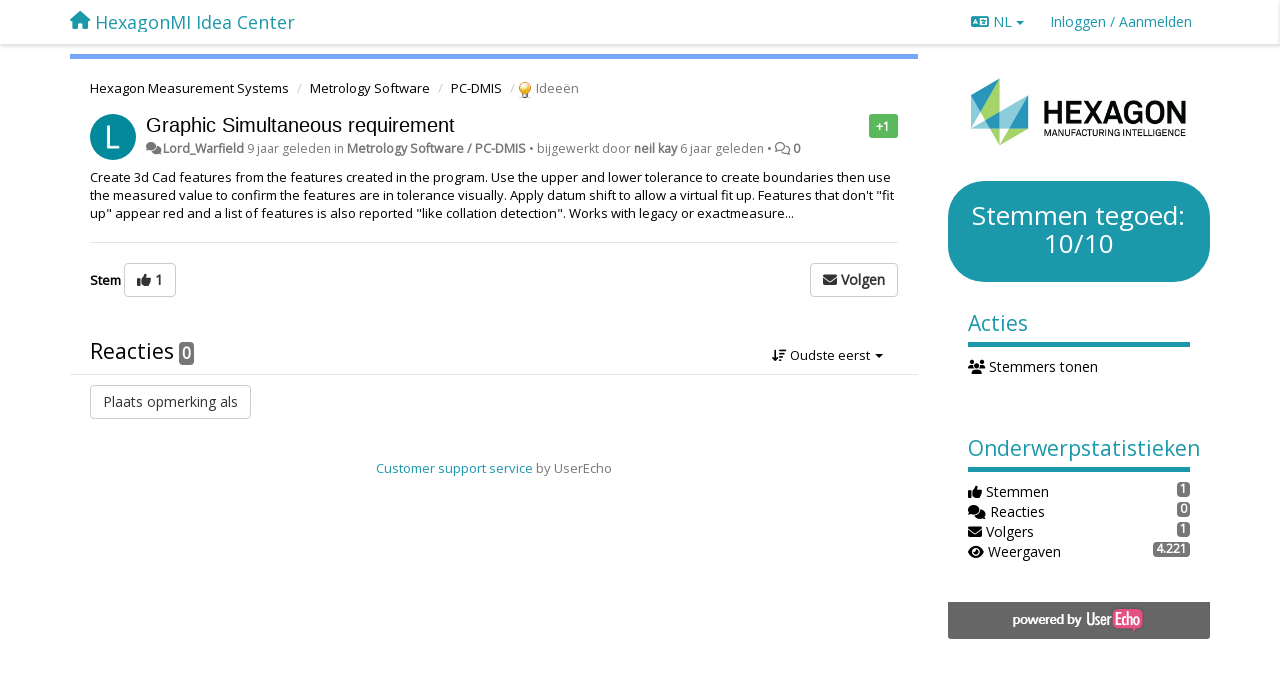

--- FILE ---
content_type: text/html; charset=utf-8
request_url: https://ideacenter.hexagonmi.com/communities/40/topics/184-graphic-simultaneous-requirement?lang=nl
body_size: 11605
content:
<!DOCTYPE html>
<html lang="nl" dir="ltr">
  <head>
    <meta charset="utf-8">
    <meta http-equiv="X-UA-Compatible" content="IE=edge">

    
    <meta name="viewport" content="width=device-width, initial-scale=1.0" />    

    <meta name="description" content="
  Create 3d Cad features from the features created in the program. Use the upper and lower tolerance to create boundaries then use the measured value to confirm the features are in tolerance visually. Apply datum shift to allow a virtual fit up. Features that don&#x27;t &quot;fit up&quot; appear red and a list of features is also reported &quot;like collation detection&quot;. Works with legacy or exactmeasure...
">
    <meta name="author" content="">
    <meta name="apple-mobile-web-app-capable" content="yes">

    <title>
  Graphic Simultaneous requirement / Hexagon Measurement Systems / HexagonMI Idea Center
</title>
    
  
  <meta name="title" content="Graphic Simultaneous requirement / Hexagon Measurement Systems / HexagonMI Idea Center" />
  


    
    <link rel="canonical" href="https://ideacenter.hexagonmi.com/communities/40/topics/184-graphic-simultaneous-requirement"/>
    

    

    
    <link rel="apple-touch-icon" href="https://hexagonmi.userecho.com/s/attachments/20126/0/0/project_logo_GjxSp9T.jpg">
    

    


<script>
var initqueue = [];
var interface_mode = '';
var _uls_ls=(new Date()).getTime();
if (typeof __subfolder == 'undefined') var __subfolder='';

var _ue_globals=[];
_ue_globals['is_staff'] = false;
_ue_globals['lang_code'] = 'nl';
_ue_globals['lang_direction'] = 'ltr';
_ue_globals['datepicker_lang_code'] = 'nl';
_ue_globals['max_image_upload_size'] = 5242880;
_ue_globals['max_file_upload_size'] = 20971520;




_ue_globals['redactor_file_upload'] = true;

_ue_globals['redactor_ueactions'] = false;
_ue_globals['redactor_ue_ai'] = false;





function _checkYT(img){
	if(img.naturalHeight <= 90){
		var path = img.src;
		var altpath = path.replace('/maxresdefault.webp','/hqdefault.jpg').replace('/vi_webp/','/vi/');
		if (altpath != path){
			img.src = altpath;
		}
	}
}
</script>



  
        <link href='https://fonts.googleapis.com/css?family=Open+Sans' rel='stylesheet' type='text/css'>




    
    
    

    
    

    <link rel="stylesheet" href="/s/compress/css/output.ae92dd5887c7.css" type="text/css">

    

    <!-- HTML5 shim and Respond.js IE8 support of HTML5 elements and media queries -->
    <!--[if lt IE 9]>
      <script src="https://oss.maxcdn.com/libs/html5shiv/3.7.0/html5shiv.js"></script>
      <script src="https://oss.maxcdn.com/libs/respond.js/1.4.2/respond.min.js"></script>
    <![endif]-->

    



<style>

body {




}

/* Dashboard background color */


body {background-color: #ffffff;}

.module.module-topiclist .module-body {
  background-color: #ffffff;
}

/* Modules background color */
.panel {
background-color: #ffffff;
}

.ue_project_item {
background-color: #ffffff;
}

.module .module-body {
background-color: #ffffff;
}

.ue-content {
background-color: #ffffff;
}

.modal-content {
background-color: #ffffff;
}

.module-nav {
background-color: #ffffff;
}

.module-search .results-pane, .result-info {
background-color: #ffffff;
}

.module-topiclist .topic-item {
    background-color: #ffffff;
}

.module-topiclist .top-section {
    background-color: #ffffff;
    }

.module-topiclist .bottom-section {
    background-color: #ffffff;
    }

.navbar-nav .open .dropdown-menu {
    background-color: #ffffff;
}

.popover-title {
background-color: #ffffff;
}

.module-topiclist .tabbed ul.nav-pills, .module-topiclist .tabbed ul#tabs li.active a{
    background-color: #ffffff;
    color:#000000;
}


.dropdown-menu>li>a:hover, .btn-canned-response-dropdown .dropdown-menu>li>div.topic-item:hover {
 background-color: #ffffff;
}

/* Modules border color */

.panel-default {
border-color: #1b98aa;
}

.ue-content table td {
border-color: #1b98aa;
}

.ue-content table thead td {
    border-bottom: 3px solid #1b98aa !important;
}

.ue-content a.i_item_file:before{
    color: rgba(0,0,0,0.5) !important;
}

.module .module-body {
	border-color: #1b98aa
}

.module {
    border-color: #1b98aa
}

.form-control {
	border-color: #1b98aa
}

.redactor-layer {
border-color: #1b98aa
}

.admin-post-features {
border-bottom: 1px solid #1b98aa;
}

.modal-header {
border-bottom: 1px solid #1b98aa;
}

.modal-footer {
border-top: 1px solid #1b98aa;
}

/*
.topic-solution {
border-color: #1b98aa;
}
*/

/* Modules lighter color */



.bs-callout-info {
background-color: #ffffff;
}


.module-team h3 {
border-bottom: solid 1px #ffffff;
}

.comment-private {
background-color: #ffffff;
}

.comment-private .ue-content {
background-color: #ffffff;
}


.popover-content {
background-color: #ffffff;
}

.ue_project_item > div:first-child {
background-color: #ffffff;
}


.table-striped>tbody>tr:nth-child(odd)>td, .table-striped>tbody>tr:nth-child(odd)>th {
background-color: #ffffff;
}

.module .module-body .well {
background-color: #ffffff;
border-color:#1b98aa;
}

.pagination>li>a, .pagination>li>span {
background-color: #ffffff;
border-color:#1b98aa;
color:#000000;
}

.nav>li>a:hover, .nav>li>a:focus {
background-color: #ffffff;
}

.dropdown-menu {
background-color: #ffffff;
}

.dropdown-menu>li>a, .dropdown-menu>li>a:hover {
color:#000000;
}

.nav .open>a, .nav .open>a:hover, .nav .open>a:focus {
background-color: #ffffff;
}

.form-control {
background-color: #ffffff;
}

.form-control[disabled], .form-control[readonly], fieldset[disabled] .form-control{
background-color: #ffffff;
}

.editor-simulator {
  background: #ffffff;
  border: 1px solid #1b98aa;
}

.redactor-layer {
    background-color: #ffffff;
}

/*
.redactor-box.redactor-styles-on {
  background-color: #ffffff;
}
*/
/*
body .redactor-box .ue-editor {
  background-color: #ffffff;
}*/
/*
.topic-solution {
background-color: #ffffff;
}
*/

/* Badge color */
.badge {
background-color: #
}

/* Font color */
.module-team .staff .username a {
    color:#000000;
}

.module-team .item-username a {
    color:#000000;
}

.ue_project_stats {
    color:#000000;
}


body, .module a,.widget .close  {
	color:#000000;
}

.user-mini-profile a {
    color:#000000;
}


.redactor-dropdown a {
    color: black;
}

.topic-header, .topic-item .topic-header a{
    color:#000000;
}


.form-control, .close {
    color:#000000;
}

.module-topiclist .topic-item:hover {
border-left: solid 4px rgba(0,0,0,0.5);
border-right: solid 4px rgba(0,0,0,0.5);
}


.comment-item:hover {
/*border-left: solid 4px rgba(0,0,0,0.5);
border-right: solid 4px rgba(0,0,0,0.5);
*/

background-color: rgba(255,255,255,0.8);
}

.frontend .navbar-fixed-top .dropdown-menu a {
    color:#000000;
}

/* Light font color */
.module-team .staff .title {
color: #9a9a9a;
}

.module-team .item-rating {
color: #9a9a9a;
}

/* Links color */
a {
color: #1b98aa;
}

.ue-content a {
color: #1b98aa;
}
.ue-content blockquote{
color:#000000;
}
.ue-content pre {
color:#000000;
background-color: #ffffff;
border-color: #1b98aa;
word-break: keep-all;
}

.module-stats-topics h4 {
color: #1b98aa;
}

/* Navigation bar background color */
.frontend .navbar-fixed-top {
background-color: #ffffff;
}

.frontend .navbar-fixed-top .btn-default {
background-color: #ffffff;
}

.frontend .navbar {
border-color:#7F7F7F;
}

.frontend .navbar .nav>li>a:hover, .nav>li>a:focus {
background-color: #ffffff;
}

.frontend .navbar-fixed-top .nav .open>a,.frontend .navbar-fixed-top .nav .open>a:hover,.frontend .navbar-fixed-top .nav .open>a:focus {
background-color: #ffffff;
}

/* Navigation bar text color */
.frontend .navbar-fixed-top a, .frontend .navbar .nav > li > a {
color: #1b98aa;
}

/* input group addons */
.input-group-addon {
background-color: #ffffff;
color: #000000;
border-color: #1b98aa;
}

/*
.powered-by-ue-visibility .module-body {
background-color: #ffffff;
}
*/

.module-topiclist .topic-item.new-for-user,
.module-topiclist .topic-item.new-for-user .ue-content {
    background-color: #F2F5A9;
}




.module-categories ul > li.selected, .module-forums ul > li.selected, .module-user-profile-menu ul > li.selected{
background-color: rgba(255,255,255,0.8);
}







    
        body { 
    font-family: 'Open Sans', sans-serif; 
}

.sidebar-offcanvas .module.module-image:first-child  {
border: none;
}

.sidebar-offcanvas .module {
    border: none;
}
.module-text .ue-content img {
    cursor: pointer;
    margin: 0 auto;
    display: block;
}
.btn-primary {
    color: #fff;
    background-color: #1b98aa;
    border-color: #1b98aa;
}
.ue-content table {
    border: 2px solid white;
}
.ue-content table td {
    border: none;
}
.module .module-body > h3 {
    border-bottom: 5px solid #1b98aa;
    padding-bottom: 7px;
    color: #1b98aa;
}
.module .module-body {
    border: none;
    background-color: transparent;
}
.module-votes-left {
    background-color: #1b98aa;
    border-radius: 36px;
}
.module-votes-left > .module-body > h3 {
    color: #fff;
    text-align: center;
    font-size: 2em;
    padding-bottom: 0;
    margin-bottom: 0;
}
.module-body ul li a {
    font-weight: normal;
}

.module{
  border: none;
}

.module-stats-topics {
border-top: 1px solid #1b98aa;
border-bottom: 1px solid #1b98aa;
}
    








.powered-by-ue-visibility,
body .module.powered-by-ue-visibility,
body .module.powered-by-ue-visibility .module-body,
body .module.powered-by-ue-visibility .module-body a,
body .module.powered-by-ue-visibility .module-body a img{
    display: block !important;
    visibility: visible !important;
}
body .module.powered-by-ue-visibility .module-body a img{
    margin:auto;
}



</style>


    <link rel="shortcut icon" href="/s/images/favicon.ico" />



    
  </head>

<body class="frontend theme-custom 
  dashboard layout-right-sidebar view-topic
" 
  data-forum-id='40'
>







    <div class="navbar navbar-fixed-top" role="navigation">
      <div class="container">

        


        <div class="navbar-header">
          <a class="navbar-brand" href="/"><i class="fas fa-home"></i><span class="hidden-sm placeholder"> HexagonMI Idea Center</span></a>
        </div>

        <div class="collapse2 navbar-collapse2">
          <ul class="nav navbar-nav hidden-xs">
            
              
              
              
              
              
            

            

            
          </ul>


        
        <button type="button" class="btn btn-default pull-right nav-button visible-xs offcanvas-toggle" data-toggle="offcanvas" aria-label="Menu"><i class="fas fa-bars"></i></button>
        
        
        <ul class="nav nav-right hidden-xs">
          



  
  <li class="dropdown light only-icon language-selector">
    <a class="dropdown-toggle btn btn-default" data-toggle="dropdown" href="#">
      <i class="fas fa-language hidden-xs"></i> NL <b class="caret"></b>
    </a>
    <ul class="dropdown-menu pull-right">
      
        <li dir="ltr" onclick="$(this).find('a').click();"><a href="/communities/40/topics/184-graphic-simultaneous-requirement?lang=en">English (EN)</a></li>
      
        <li dir="ltr" onclick="$(this).find('a').click();"><a href="/communities/40/topics/184-graphic-simultaneous-requirement?lang=ru">Русский (RU)</a></li>
      
        <li dir="ltr" onclick="$(this).find('a').click();"><a href="/communities/40/topics/184-graphic-simultaneous-requirement?lang=es">Español (ES)</a></li>
      
        <li dir="ltr" onclick="$(this).find('a').click();"><a href="/communities/40/topics/184-graphic-simultaneous-requirement?lang=fr">Français (FR)</a></li>
      
        <li dir="ltr" onclick="$(this).find('a').click();"><a href="/communities/40/topics/184-graphic-simultaneous-requirement?lang=de">Deutsch (DE)</a></li>
      
        <li dir="ltr" onclick="$(this).find('a').click();"><a href="/communities/40/topics/184-graphic-simultaneous-requirement?lang=nl">Nederlands (NL)</a></li>
      
        <li dir="ltr" onclick="$(this).find('a').click();"><a href="/communities/40/topics/184-graphic-simultaneous-requirement?lang=da">Dansk (DA)</a></li>
      
        <li dir="ltr" onclick="$(this).find('a').click();"><a href="/communities/40/topics/184-graphic-simultaneous-requirement?lang=ar">العربيّة  (AR)</a></li>
      
    </ul>
  </li>




  
    <li class="link-signin"><a href="#" class="btn btn-default" onclick="showSigninPanel();return false;" aria-label="Inloggen / Aanmelden"><span class="visible-xs visible-sm"><i style="padding-left: 3px;padding-right: 3px;" class="fas fa-sign-in-alt"></i></span><span class="hidden-xs hidden-sm">Inloggen / Aanmelden</span></a></li>
  




<script>
function extractFullDomain(url){
	var location_array = url.split('/');
	var domain = "";
	for (i = 0; i < 3; i++) { 
    	domain += location_array[i];
    	if (i < 2) {
    		domain += "/";
    	}
	}
	return domain;
}
function showSigninPanel(locResult){
	
		params='';if (locResult) params = '?local_result='+escape(locResult);
		
		ue_modal({'src':'/dialog/signin/'+params, 'max-width':'500px', callback: function () {ueTriggerEvent(window, 'uesigninpopuploaded');}});
	
}



</script>


         </ul>
         


        </div><!-- /.nav-collapse -->


      </div><!-- /.container -->
    </div><!-- /.navbar -->

<div class="navbar-offcanvas">
<button class="btn btn-default back-button" data-toggle="offcanvas" aria-label="Menu"><i class="fas fa-chevron-right"></i></button>

<ul class="nav user-menu">
  



  
  <li class="dropdown light only-icon language-selector">
    <a class="dropdown-toggle btn btn-default" data-toggle="dropdown" href="#">
      <i class="fas fa-language hidden-xs"></i> NL <b class="caret"></b>
    </a>
    <ul class="dropdown-menu pull-right">
      
        <li dir="ltr" onclick="$(this).find('a').click();"><a href="/communities/40/topics/184-graphic-simultaneous-requirement?lang=en">English (EN)</a></li>
      
        <li dir="ltr" onclick="$(this).find('a').click();"><a href="/communities/40/topics/184-graphic-simultaneous-requirement?lang=ru">Русский (RU)</a></li>
      
        <li dir="ltr" onclick="$(this).find('a').click();"><a href="/communities/40/topics/184-graphic-simultaneous-requirement?lang=es">Español (ES)</a></li>
      
        <li dir="ltr" onclick="$(this).find('a').click();"><a href="/communities/40/topics/184-graphic-simultaneous-requirement?lang=fr">Français (FR)</a></li>
      
        <li dir="ltr" onclick="$(this).find('a').click();"><a href="/communities/40/topics/184-graphic-simultaneous-requirement?lang=de">Deutsch (DE)</a></li>
      
        <li dir="ltr" onclick="$(this).find('a').click();"><a href="/communities/40/topics/184-graphic-simultaneous-requirement?lang=nl">Nederlands (NL)</a></li>
      
        <li dir="ltr" onclick="$(this).find('a').click();"><a href="/communities/40/topics/184-graphic-simultaneous-requirement?lang=da">Dansk (DA)</a></li>
      
        <li dir="ltr" onclick="$(this).find('a').click();"><a href="/communities/40/topics/184-graphic-simultaneous-requirement?lang=ar">العربيّة  (AR)</a></li>
      
    </ul>
  </li>




  
    <li class="link-signin"><a href="#" class="btn btn-default" onclick="showSigninPanel();return false;" aria-label="Inloggen / Aanmelden"><span class="visible-xs visible-sm"><i style="padding-left: 3px;padding-right: 3px;" class="fas fa-sign-in-alt"></i></span><span class="hidden-xs hidden-sm">Inloggen / Aanmelden</span></a></li>
  




<script>
function extractFullDomain(url){
	var location_array = url.split('/');
	var domain = "";
	for (i = 0; i < 3; i++) { 
    	domain += location_array[i];
    	if (i < 2) {
    		domain += "/";
    	}
	}
	return domain;
}
function showSigninPanel(locResult){
	
		params='';if (locResult) params = '?local_result='+escape(locResult);
		
		ue_modal({'src':'/dialog/signin/'+params, 'max-width':'500px', callback: function () {ueTriggerEvent(window, 'uesigninpopuploaded');}});
	
}



</script>


</ul>

</div>





<div id="wrap">

    <div class="container">
      

      
      <div id="content-wrapper" class="row row-offcanvas row-offcanvas-right">




        <!-- main -->
        <div class="main-content col-xs-12 col-sm-8 col-md-9">
          <div class="row">
            
  
    


   <div id="module_42" class="module module-topic" >
       	




<div class="topic-container">








<!-- Topic item -->
<div id="topic-184" data-topic-mode="full" data-topic-id="184" data-forum-id="40" class="topic-item topic-item-full">

<div class="module-body">



<ol class="breadcrumb" style="margin-bottom:0px;">

  <li><a href="/communities/40-hexagon-measurement-systems">Hexagon Measurement Systems</a></li>

  <li><a href="/communities/40-hexagon-measurement-systems/categories/50-metrology-software/topics">Metrology Software</a></li>

  <li><a href="/communities/40-hexagon-measurement-systems/categories/44-pc-dmis/topics">PC-DMIS</a></li>

  <li class="active"><span class="topic-type-image" title="Ideeën">

	
		
		
		
			<img src="/s/cache/33/a2/33a247611ce2e695282d435d1b0b9b08.png" width="16" height="16" alt="" style="width:16px;height:16px;"/>
		
		
	

Ideeën</span></li>
</ol>





<div class="topic-avatar">
<img class="avatar ajax-popover clickable" onclick="window.open('/users/213-lord_warfield/topics/')" style="height:46px;width:46px;background-color:#03899C;" src="https://cdn.userecho.com/characters/76.png?1" data-popover-class="mini-profile" data-popover-object-id="213" data-popover-url="/dialog/user/213/mini-profile/" alt=""/>

</div>







<div class="topic-votes pull-right">
        <span  data-toggle="tooltip" title="1 stem"  class="label label-success">+1</span>
</div>








    
    
    <div class="topic-status topic-status-1">
        
        
        <span class="label label-sm" style="background-color:#999999"></span>
        
        
    </div>
    
    
    

    


    <ul class="topic-actions" data-topic-id="184">
        
            
        
    </ul>
    

    

    


    
    
    <h1 class="topic-header"><a href='/communities/40/topics/184-graphic-simultaneous-requirement' target='_self'>Graphic Simultaneous requirement</a></h1>
    
    
    


    
    <div class="topic-details">
        <i class="fa-fw fas fa-comments icon-source" title="via Forum" data-html="true" rel="tooltip"></i><a class="ajax-popover" href="/users/213-lord_warfield/topics/" data-popover-class="mini-profile" data-popover-object-id="213" data-popover-url="/dialog/user/213/mini-profile/">Lord_Warfield</a> <span class="date-created" data-toggle="tooltip" title="17 april 2017 07:52">9 jaar geleden</span>


        
            
                in <strong>Metrology Software / PC-DMIS</strong>
            
        
        •
        
            <span class="topic-updated-info"> bijgewerkt door <a class="ajax-popover" href="/users/1-neilkay/topics/" data-popover-class="mini-profile" data-popover-object-id="1" data-popover-url="/dialog/user/1/mini-profile/">neil kay</a> <span class="date-updated" data-toggle="tooltip" title="11 februari 2020 08:10">6 jaar geleden</span> • </span>
        

        <span class="topic-comment-count">
            <i class="far fa-comments"></i> <a href='/communities/40/topics/184-graphic-simultaneous-requirement' target='_self'>0</a>
        </span>

        <span id="fb184performer"></span>

        

        

    </div>
    


    


    
	<div class="topic-text ue-content"><div><p><span>Create 3d Cad features from the features created in the program. Use the upper and lower tolerance to create boundaries then use the measured value to confirm the features are in tolerance visually. Apply datum shift to allow a virtual fit up. Features that don't "fit up" appear red and a list of features is also reported "like collation detection". Works with legacy or exactmeasure...     </span></p></div><div class="gradientback"></div></div>

	

	

    

    

	
            
            
            
    


	
	<div class="topic-tags">

                    
    					
                    
	</div>
	

	<!-- voting & follow -->
	
    


  <!-- voting & follow -->
  <div class="actions-bar">
  <div style="display:none"><input type="hidden" name="csrfmiddlewaretoken" value="2t9BvfnI9HOZXkM0c5XbFYnZSur9WRTbgUGOfksiqtzJ369KLkmH81ipttIb8Ee2"></div>
  
    <span class="vote-text hidden-xs">Stem</span>

    

      

        <button data-action="vote" data-toggle="tooltip" title="+1 voor dit onderwerp" data-vote-value="1" data-loading-text="<i class='fas fa-sync fa-spin'></i>" class="btn btn-default"><i class="fas fa-thumbs-up"></i> <span>1</span></button>

      

    
    
    <button data-action="vote" data-toggle="tooltip" title="Verwijder je stem voor dit onderwerp" data-loading-text="<i class='fas fa-sync fa-spin'></i>" class="btn btn-default" style="font-weight:normal;display:none" data-vote-value="0">Ongedaan maken</button>

    
  
  


  <button  class="btn btn-default pull-right btn-follow" data-toggle="tooltip" data-follow-text="Volgen" data-following-text="Volgend" title="Als iemand een update plaatst, ontvang je een e-mail met de gegevens" data-loading-text="<i class='fas fa-sync fa-spin'></i>" data-object-type="topic" data-object-id="184" data-action="follow"><i class="fas fa-envelope"></i> <span>Volgen</span></button>

  </div>
    


    <!-- voting for kb -->
    
    

    
    

    
    

    
    

    </div>


    
    
    

    
    
    
    
    
    

</div>


</div>


   </div>





<!-- comments -->
	<div class="module module-comments">
        <div class="module-body">

    <ul class="nav nav-pills">
    <li>

	<div class="text-21">

    
        
        Reacties <span class="label label-default" style="padding: 0px 3px 1px 3px;" id="count">0</span>
        

        
    

    </div>

    </li>

    <li id="dropdown-sort" class="dropdown pull-right" data-toggle="tooltip" title="" data-original-title="Selecteer een sorteermethode voor reacties">
    <a role="button" id="sort-combo-link" direction="up" class="dropdown-toggle" data-toggle="dropdown">

    <i class="fas fa-sort-amount-down"></i>
    Oudste eerst <b class="caret"></b></a>
    <ul class="dropdown-menu pull-right">
        <li data-action='reply-change-order' data-direction='down'><a href="#">Nieuwste eerst</a></li>
        <li data-action='reply-change-order' data-direction='up'><a href="#">Oudste eerst</a></li>
    </ul>
    </li>

    </ul>


	



		

		<div class="comments-list" data-comments-order="up" data-topic-id="184">
			
		</div>

		

		

		<!-- comment template -->
		<div id="comment-template" data-topic-id="184" class="comment-item" style="display:none">

			
				
				<div><input data-action="signin-comment" type="submit" class="btn btn-default" value="Plaats opmerking als"/></div>
				
			
		</div>
		<!-- end comment template -->

		</div>
	</div>






<script>
_comment_edit_url_='/comments/edit/';
_comment_post_url_='/comments/post/';
_return_path_='/communities/40-hexagon-measurement-systems';
initqueue.push(function() {
	//console.log('init c');
	setupImageZoom($('.module-topic .ue-content img'));
	setupImageZoom($('.module-comments .ue-content img'));

	newComment();

	// Comment form activationif needed
	

	
	// check if url has hashtag - check if it's comment and exists. otherwise try to preload.
	var hashtag = window.location.hash;
	if (hashtag && hashtag.substring(1,9) == 'comment-' && $('.comments-list .comment-item#'+hashtag.substring(1)).length == 0 && $('.module-comments [data-action="show-more-comments"]').length > 0){
		// will change the link 'show more' to load all and navigate to specific comment if exists
		show_more_data = $('.module-comments [data-action="show-more-comments"]');
		show_more_data.attr('data-load-all','true');
		show_more_data.attr('data-navigate-to-comment',hashtag);
		show_more_data.click();
	}
	

    ueApplySubfolder2Captcha();
});

</script>


  


          
          


          </div>

          
          <div class="row powered-by-ue-visibility">
            <div class="col-xs-12" style="text-align:center;">
              <p class="text-muted" style="margin-top: 10px;"><a href="https://userecho.com?pcode=pwbue_label_hexagonmi&amp;utm_source=pblv5&amp;utm_medium=cportal&amp;utm_campaign=pbue" target="_blank">Customer support service</a> by UserEcho</p>
            </div>
          </div>
          

        </div>
        <!-- /main -->



        <!-- right sidebar -->
        <div class="col-xs-8 col-sm-4 col-md-3 sidebar-offcanvas" id="sidebar" role="navigation">

          <div class="row">
            
  
    
      




   <div id="module_139" class="module module-image" >
       	
        <div class="module-body">
       	
	
		<div style="text-align:center">
			<a href="http://hexagonmi.com/products/software/pc-dmis">

	
			<img class="full-width" src="/s/attachments/20126/0/0/project_logo_GjxSp9T.jpg"/>
	

</a>
		</div>
	


       	</div>
        
   </div>










   <div id="" class="module 
  module-votes-left
" >
       	
        <div class="module-body">
       	
  <h3 title="Count of votes left for topics in the forum" data-toggle="tooltip">Stemmen tegoed: 10/10</h3>

       	</div>
        
   </div>








    <div class="module module-links">
        <div class="module-body">
            <h3>Acties</h3>
            



    

    
    <ul data-forum-id="40" data-topic-id="184" class="topic-actions-panel">
        

        

        

        <!-- Assign category -->
        

        <!-- Assign tag -->
        
            
        

        <!-- Assign performer -->
        

        

        

        
            
                <li><a data-action="showvoters-topic" href="#"><i class="fa-fw fas fa-users"></i> Stemmers tonen</a></li>
            
        

        

        

        

        

        
    </ul>


        </div>
    </div>






    <div class="module module-stats module-links">
        <div class="module-body">
        
            <h3>Onderwerpstatistieken</h3>
            <ul>
                <li>
                    <span class="badge pull-right">1</span>
                    <i class="fas fa-thumbs-up"></i> Stemmen
                </li>
                <li>
                    <span class="badge pull-right">0</span>
                    <i class="fas fa-comments"></i> Reacties
                </li>
                <li>
                    <span class="badge pull-right">1</span>
                    <i class="fas fa-envelope"></i> Volgers
                </li>
                <li>
                    <span class="badge pull-right">4.221</span>
                    <i class="fas fa-eye"></i> Weergaven
                </li>
            </ul>
        
        </div>
    </div>


<script>
initqueue.push(function() {
    url=document.location;

    //email
    $('#share-email').on('click',function() {
        location.href="mailto:?subject=Graphic Simultaneous requirement&body="+url
    });


    //twitter
    $('#share-twitter').on('click',function() {
        twitter_share_url="https://x.com/share?text=Graphic Simultaneous requirement&url="+url;
        popupwindow(twitter_share_url, "X (Twitter) share",550,420);
    });

    //facebook
    $('#share-facebook').on('click',function() {
        facebook_share_url="https://www.facebook.com/share.php?u="+ url;
        popupwindow(facebook_share_url, "Facebook share",550,420);
    });

    



});
</script>


    
  


            
            
            <div class="module powered-by-ue-visibility">
              <div class="module-body" style="text-align:center;padding:5px;background-color: #666666;">
                <a href="https://userecho.com?pcode=pwbue_label_hexagonmi&amp;utm_source=pblv4&amp;utm_medium=cportal&amp;utm_campaign=pbue" target="_blank">
                  <img style="" alt="Powered by UserEcho" src="https://userecho.com/s/img/poweredby_ue.png">
                </a>
              </div>
            </div>
            
          </div>
        <!-- /sidebar -->
        </div><!--/span-->



    <div class="col-xs-12">
    <div class="row bottom-modules">

    
  
    
  


    </div>
    </div>


    </div><!--/row-->



    
    </div><!--/.container-->
    <div class="backdrop"></div>
    </div>




    <!-- Placeholder for modals -->
    <div id="popup_container" class="ue_modal"><div id="default_popup"></div></div>

    <!-- Bootstrap core JavaScript
    ================================================== -->
    <!-- Placed at the end of the document so the pages load faster -->
    <script src="/s/libs/jquery/3.6.0/jquery.min.js"></script>


<input type="hidden" name="csrfmiddlewaretoken" value="uQxEnXpXqafA7hA0BHWq8B7w4DZ1A1xmIh4R72uxHW0kd3XKaWlWBE2WFCg3MOSd">
<script>
if (typeof __m_settings == 'undefined') var __m_settings=[];
</script>




<!-- JSI18N START -->
<script>
'use strict';
{
  const globals = this;
  const django = globals.django || (globals.django = {});

  
  django.pluralidx = function(n) {
    const v = (n != 1);
    if (typeof v === 'boolean') {
      return v ? 1 : 0;
    } else {
      return v;
    }
  };
  

  /* gettext library */

  django.catalog = django.catalog || {};
  
  const newcatalog = {
    "%(sel)s of %(cnt)s selected": [
      "%(sel)s van de %(cnt)s geselecteerd",
      "%(sel)s van de %(cnt)s geselecteerd"
    ],
    "%s selected option not visible": [
      "%s geselecteerde optie niet zichtbaar",
      "%s geselecteerde opties niet zichtbaar"
    ],
    "6 a.m.": "6 uur 's ochtends",
    "6 p.m.": "6 uur 's avonds",
    "Accept if you want to remove these marks": "Accepteer als u deze markeringen wilt verwijderen",
    "All": "Alles",
    "April": "april",
    "August": "augustus",
    "Available %s": "Beschikbare %s",
    "Cancel": "Annuleren",
    "Choose": "Kiezen",
    "Choose a Date": "Kies een datum",
    "Choose a Time": "Kies een tijdstip",
    "Choose a time": "Kies een tijd",
    "Choose all": "Alle kiezen",
    "Chosen %s": "Gekozen %s",
    "Click to choose all %s at once.": "Klik om alle %s te kiezen.",
    "Click to remove all chosen %s at once.": "Klik om alle gekozen %s tegelijk te verwijderen.",
    "Close": "Sluiten",
    "Confirm": "Bevestig",
    "Copied!": "Gekopieerd!",
    "December": "december",
    "Duplicate": "Verdubbelen",
    "February": "februari",
    "Filter": "Filter",
    "Friday": "vrijdag",
    "Hide": "Verbergen",
    "Inappropriate": "Ongepast",
    "Input your email": "Voer je e-mailadres in",
    "Invalid value": "Ongeldige waarde",
    "January": "januari",
    "July": "juli",
    "June": "juni",
    "Knowledge base": "Kennis database",
    "Loading": "Laden",
    "March": "maart",
    "May": "mei",
    "Midnight": "Middernacht",
    "Monday": "maandag",
    "No": "Nee",
    "Noon": "12 uur 's middags",
    "Not selected": "Niet geselecteerd",
    "Note: You are %s hour ahead of server time.": [
      "Let op: u ligt %s uur voor ten opzichte van de servertijd.",
      "Let op: u ligt %s uur voor ten opzichte van de servertijd."
    ],
    "Note: You are %s hour behind server time.": [
      "Let op: u ligt %s uur achter ten opzichte van de servertijd.",
      "Let op: u ligt %s uur achter ten opzichte van de servertijd."
    ],
    "November": "november",
    "Now": "Nu",
    "October": "oktober",
    "Quote": "Citaat",
    "Regular topics": "Reguliere onderwerpen",
    "Remove": "Verwijderen",
    "Remove all": "Alle verwijderen",
    "Saturday": "zaterdag",
    "Save": "Opslaan",
    "Search": "Zoeken",
    "September": "september",
    "Show": "Tonen",
    "Show more": "Meer weergeven",
    "Spam": "Spam",
    "Sunday": "zondag",
    "This is the list of available %s. You may choose some by selecting them in the box below and then clicking the \"Choose\" arrow between the two boxes.": "Dit is de lijst met beschikbare %s. U kunt er een aantal kiezen door ze in het vak hieronder te selecteren en daarna op de pijl 'Kiezen' tussen de twee vakken te klikken.",
    "This is the list of chosen %s. You may remove some by selecting them in the box below and then clicking the \"Remove\" arrow between the two boxes.": "Dit is de lijst met gekozen %s. U kunt er een aantal verwijderen door ze in het vak hieronder te selecteren en daarna op de pijl 'Verwijderen' tussen de twee vakken te klikken.",
    "Thursday": "donderdag",
    "Tickets": "Tickets",
    "Today": "Vandaag",
    "Tomorrow": "Morgen",
    "Topic marked as draft": "Onderwerp gemarkeerd als ontwerp",
    "Topic published": "Onderwerp gepubliceerd",
    "Tuesday": "dinsdag",
    "Type into this box to filter down the list of available %s.": "Typ in dit vak om de lijst met beschikbare %s te filteren.",
    "Type into this box to filter down the list of selected %s.": "Typ in dit vak om de lijst met geselecteerde %s te filteren.",
    "We've sent confirmation letter. Check your email.": "We hebben een bevestiging verzonden. Controleer uw e-mail.",
    "Wednesday": "woensdag",
    "Yes": "Ja",
    "Yesterday": "Gisteren",
    "You have selected an action, and you haven\u2019t made any changes on individual fields. You\u2019re probably looking for the Go button rather than the Save button.": "U hebt een actie geselecteerd, en geen wijzigingen in afzonderlijke velden aangebracht. Waarschijnlijk zoekt u de knop Gaan in plaats van de knop Opslaan.",
    "You have selected an action, but you haven\u2019t saved your changes to individual fields yet. Please click OK to save. You\u2019ll need to re-run the action.": "U hebt een actie geselecteerd, maar uw wijzigingen in afzonderlijke velden nog niet opgeslagen. Klik op OK om deze op te slaan. U dient de actie opnieuw uit te voeren.",
    "You have unsaved changes on individual editable fields. If you run an action, your unsaved changes will be lost.": "U hebt niet-opgeslagen wijzigingen op afzonderlijke bewerkbare velden. Als u een actie uitvoert, gaan uw wijzigingen verloren.",
    "abbrev. day Friday\u0004Fri": "vr",
    "abbrev. day Monday\u0004Mon": "ma",
    "abbrev. day Saturday\u0004Sat": "za",
    "abbrev. day Sunday\u0004Sun": "zo",
    "abbrev. day Thursday\u0004Thur": "do",
    "abbrev. day Tuesday\u0004Tue": "di",
    "abbrev. day Wednesday\u0004Wed": "wo",
    "abbrev. month April\u0004Apr": "apr",
    "abbrev. month August\u0004Aug": "aug",
    "abbrev. month December\u0004Dec": "dec",
    "abbrev. month February\u0004Feb": "feb",
    "abbrev. month January\u0004Jan": "jan",
    "abbrev. month July\u0004Jul": "jul",
    "abbrev. month June\u0004Jun": "jun",
    "abbrev. month March\u0004Mar": "mrt",
    "abbrev. month May\u0004May": "mei",
    "abbrev. month November\u0004Nov": "nov",
    "abbrev. month October\u0004Oct": "okt",
    "abbrev. month September\u0004Sep": "sep",
    "close all": "Alles sluiten",
    "one letter Friday\u0004F": "V",
    "one letter Monday\u0004M": "M",
    "one letter Saturday\u0004S": "Z",
    "one letter Sunday\u0004S": "Z",
    "one letter Thursday\u0004T": "D",
    "one letter Tuesday\u0004T": "D",
    "one letter Wednesday\u0004W": "W",
    "topic forum changed": "Onderwerp forum veranderd"
  };
  for (const key in newcatalog) {
    django.catalog[key] = newcatalog[key];
  }
  

  if (!django.jsi18n_initialized) {
    django.gettext = function(msgid) {
      const value = django.catalog[msgid];
      if (typeof value === 'undefined') {
        return msgid;
      } else {
        return (typeof value === 'string') ? value : value[0];
      }
    };

    django.ngettext = function(singular, plural, count) {
      const value = django.catalog[singular];
      if (typeof value === 'undefined') {
        return (count == 1) ? singular : plural;
      } else {
        return value.constructor === Array ? value[django.pluralidx(count)] : value;
      }
    };

    django.gettext_noop = function(msgid) { return msgid; };

    django.pgettext = function(context, msgid) {
      let value = django.gettext(context + '\x04' + msgid);
      if (value.includes('\x04')) {
        value = msgid;
      }
      return value;
    };

    django.npgettext = function(context, singular, plural, count) {
      let value = django.ngettext(context + '\x04' + singular, context + '\x04' + plural, count);
      if (value.includes('\x04')) {
        value = django.ngettext(singular, plural, count);
      }
      return value;
    };

    django.interpolate = function(fmt, obj, named) {
      if (named) {
        return fmt.replace(/%\(\w+\)s/g, function(match){return String(obj[match.slice(2,-2)])});
      } else {
        return fmt.replace(/%s/g, function(match){return String(obj.shift())});
      }
    };


    /* formatting library */

    django.formats = {
    "DATETIME_FORMAT": "j F Y H:i",
    "DATETIME_INPUT_FORMATS": [
      "%d-%m-%Y %H:%M:%S",
      "%d-%m-%y %H:%M:%S",
      "%Y-%m-%d %H:%M:%S",
      "%d/%m/%Y %H:%M:%S",
      "%d/%m/%y %H:%M:%S",
      "%Y/%m/%d %H:%M:%S",
      "%d-%m-%Y %H:%M:%S.%f",
      "%d-%m-%y %H:%M:%S.%f",
      "%Y-%m-%d %H:%M:%S.%f",
      "%d/%m/%Y %H:%M:%S.%f",
      "%d/%m/%y %H:%M:%S.%f",
      "%Y/%m/%d %H:%M:%S.%f",
      "%d-%m-%Y %H.%M:%S",
      "%d-%m-%y %H.%M:%S",
      "%d/%m/%Y %H.%M:%S",
      "%d/%m/%y %H.%M:%S",
      "%d-%m-%Y %H.%M:%S.%f",
      "%d-%m-%y %H.%M:%S.%f",
      "%d/%m/%Y %H.%M:%S.%f",
      "%d/%m/%y %H.%M:%S.%f",
      "%d-%m-%Y %H:%M",
      "%d-%m-%y %H:%M",
      "%Y-%m-%d %H:%M",
      "%d/%m/%Y %H:%M",
      "%d/%m/%y %H:%M",
      "%Y/%m/%d %H:%M",
      "%d-%m-%Y %H.%M",
      "%d-%m-%y %H.%M",
      "%d/%m/%Y %H.%M",
      "%d/%m/%y %H.%M",
      "%Y-%m-%d"
    ],
    "DATE_FORMAT": "j F Y",
    "DATE_INPUT_FORMATS": [
      "%d-%m-%Y",
      "%d-%m-%y",
      "%d/%m/%Y",
      "%d/%m/%y",
      "%Y/%m/%d",
      "%Y-%m-%d"
    ],
    "DECIMAL_SEPARATOR": ",",
    "FIRST_DAY_OF_WEEK": 1,
    "MONTH_DAY_FORMAT": "j F",
    "NUMBER_GROUPING": 3,
    "SHORT_DATETIME_FORMAT": "j-n-Y H:i",
    "SHORT_DATE_FORMAT": "j-n-Y",
    "THOUSAND_SEPARATOR": ".",
    "TIME_FORMAT": "H:i",
    "TIME_INPUT_FORMATS": [
      "%H:%M:%S",
      "%H:%M:%S.%f",
      "%H.%M:%S",
      "%H.%M:%S.%f",
      "%H.%M",
      "%H:%M"
    ],
    "YEAR_MONTH_FORMAT": "F Y"
  };

    django.get_format = function(format_type) {
      const value = django.formats[format_type];
      if (typeof value === 'undefined') {
        return format_type;
      } else {
        return value;
      }
    };

    /* add to global namespace */
    globals.pluralidx = django.pluralidx;
    globals.gettext = django.gettext;
    globals.ngettext = django.ngettext;
    globals.gettext_noop = django.gettext_noop;
    globals.pgettext = django.pgettext;
    globals.npgettext = django.npgettext;
    globals.interpolate = django.interpolate;
    globals.get_format = django.get_format;

    django.jsi18n_initialized = true;
  }
};

</script>
<!-- JSI18N END -->

<script src="/s/compress/js/output.6b7e1e031360.js"></script>


  
    <script src="/s/libs/bootstrap-datepicker/1.7.0/locales/bootstrap-datepicker.nl.min.js"></script>
  



<script>
$(document).ready(function() {
    


    
});


</script>



  <!-- [if lte IE 7]><script src="/s/assets2.0/js/json3.min.js"></script><![endif] -->
  <script>



console.log('False')
</script>

  


    

    <script>

    //Mobile IE fix
    if (navigator.userAgent.match(/IEMobile\/10\.0/) || navigator.userAgent.match(/WPDesktop/)) {
    var msViewportStyle = document.createElement("style");
    msViewportStyle.appendChild(
        document.createTextNode(
            "@-ms-viewport{width:auto!important}"
        )
    );
    document.getElementsByTagName("head")[0].
        appendChild(msViewportStyle);
    }
    //End mobile IE fix

    //Perform init
    $(document).ready(function() {
        //Run global init queue
        while (initqueue.length > 0) {(initqueue.shift())();}
    });

    function search() {
      $('.backdrop').fadeIn('fast');
      $('.results-pane').slideDown();

    }



    // navigate by pages and searches in history (back button in the browser)
    $(document).ready(function(){
        if ("onhashchange" in window) {
          $( window ).on( "hashchange", function( event ) {
            ueNavigateByHash();
          }).trigger('hashchange');
        };
    })

    $(document).ready(function(){
      $("span[data-rel]").tooltip({container: 'body'});
      $("a[data-rel]").tooltip({container: 'body'});
      $(".actions-bar button").tooltip({container: 'body'});
      $("[data-toggle=tooltip]").tooltip({container: 'body'});
      $("[rel=tooltip]").tooltip({container: 'body'});
    })

    </script>

    <script>

    Sentry.init({ dsn: 'https://d6e663a43b37aa5393452888c008fea9@sentry.userecho.com/7' });

    Sentry.configureScope(function(scope){
      scope.setUser({"id": "None","username": ""});
      scope.setExtra("project_id", "20126");
    });

    function iniFrame() {
      if ( window.location !== window.parent.location )
      {
          var data = {'window':window.location, 'parent': window.parent.location};
          console.log(data)
          if(!window.location.href.includes("widget")) {
            Sentry.captureMessage("Iframe detected: " + JSON.stringify(data));
          }

      }
      else {

      }
  }
  iniFrame();
  </script>



    

  <!-- USERECHO GA4 Google tag (gtag.js) -->
  
  
  <script async src="https://www.googletagmanager.com/gtag/js?id=G-KV4LQFT7ZN&l=dataLayerUE"></script>
  <script>
    window.dataLayerUE = window.dataLayerUE || []
    function ue_gtag_ga4() {
      dataLayerUE.push(arguments)
    }
    ue_gtag_ga4('js', new Date())
    ue_gtag_ga4('config', 'G-KV4LQFT7ZN', {
      ue_server_name: 'us4',
      ue_project_id: '20126'
    })
  </script>

  <script>
    function uegtagSend(action, params) {
      ue_gtag_ga4('send', action, params)
    }
    function trackEvent(category, action, label) {
      uegtagSend('event', { eventCategory: category, eventAction: action, eventLabel: label })
    }
    function gaTrackSearch(forum_id, search_path, search_text) {
      if (!search_text) return
      uegtagSend('search', search_text.toLowerCase())
    }
    function gaTrackSearchV3(search_text) {
      // uses for ue v3
      if (!search_text) return
      uegtagSend('search', search_text.toLowerCase())
    }
  </script>


    

  </body>
</html>
